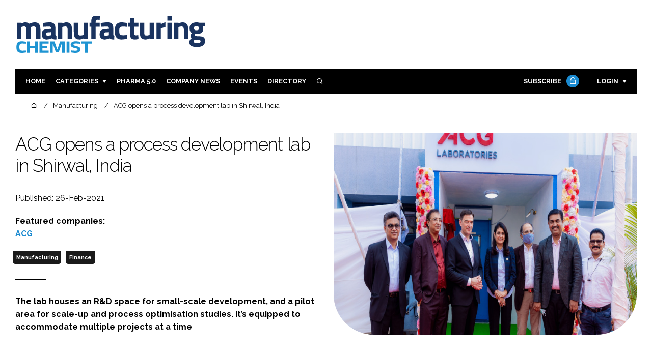

--- FILE ---
content_type: application/javascript; charset=utf-8
request_url: https://www.manufacturingchemist.com/build/app_manufacturingchemist.com.47c00b06.js
body_size: 110
content:
"use strict";(self.webpackChunk=self.webpackChunk||[]).push([[157],{5609:()=>{}},s=>{var e;e=5609,s(s.s=e)}]);

--- FILE ---
content_type: image/svg+xml
request_url: https://www.manufacturingchemist.com/images/logo.svg
body_size: 2767
content:
<?xml version="1.0" encoding="utf-8"?>
<!-- Generator: Adobe Illustrator 16.0.0, SVG Export Plug-In . SVG Version: 6.00 Build 0)  -->
<!DOCTYPE svg PUBLIC "-//W3C//DTD SVG 1.1//EN" "http://www.w3.org/Graphics/SVG/1.1/DTD/svg11.dtd">
<svg version="1.1" id="Layer_1" xmlns="http://www.w3.org/2000/svg" x="0px"
     y="0px"
     width="450px" height="90px" viewBox="0 0 450 90" enable-background="new 0 0 450 90" xml:space="preserve">
<g>
	<path fill="#1A335F" d="M3.633,56.275V17.643H13.93v1.858c0,0,2.556-1.238,5.264-2.091c1.316-0.387,2.787-0.696,3.871-0.696
		c4.335,0,7.354,1.084,9.445,3.175c3.948-1.471,9.057-3.175,13.239-3.175c10.529,0,13.626,6.116,13.626,19.355v20.206H49.002V40.327
		c0-9.754,0.154-13.936-5.42-13.936c-3.097,0-7.199,1.472-7.199,1.472s0.309,5.341,0.309,8.36v20.052H26.317V36.379
		c0-6.969-0.619-9.988-5.419-9.988c-2.555,0-6.891,1.316-6.891,1.316v28.568H3.633L3.633,56.275z"/>
    <path fill="#1A335F" d="M77.111,40.25c-2.709,0.155-4.335,1.161-4.335,3.947c0,2.709,1.007,4.105,3.175,4.105
		c3.174,0,8.207-1.162,8.207-1.162v-7.2L77.111,40.25L77.111,40.25z M94.53,44.353c0,2.865,0.31,3.64,2.478,4.026l-0.31,8.824
		c-6.736,0-8.516-1.006-10.994-2.632c0,0-6.504,2.632-11.845,2.632c-7.665,0-11.535-4.954-11.535-12.697
		c0-8.747,4.954-11.303,13.471-11.922l8.361-0.541v-1.936c0-2.089-1.625-3.484-3.871-3.484c-5.729,0-15.02,0.619-15.02,0.619
		l-0.309-8.825c0,0,10.297-1.704,15.949-1.704c8.671,0,13.626,3.406,13.626,13.317L94.53,44.353L94.53,44.353z"/>
    <path fill="#1A335F" d="M100.189,56.275V17.643h10.374v1.705c0,0,5.963-2.633,9.601-2.633c10.839,0,13.626,6.812,13.626,19.355
		v20.206h-10.375V36.068c0-5.883-0.774-9.677-5.419-9.677c-2.555,0-7.433,1.316-7.433,1.316v28.568H100.189L100.189,56.275z"/>
    <path fill="#1A335F" d="M171.422,17.643v38.632h-10.374v-1.627c0,0-6.039,2.556-9.6,2.556c-11.303,0-13.626-6.116-13.626-19.353
		V17.643h10.374v20.208c0,6.965,0.232,9.986,5.419,9.986c2.555,0,7.433-1.315,7.433-1.315V17.643H171.422L171.422,17.643z"/>
    <path fill="#1A335F" d="M189.391,56.275h-10.375V27.011h-4.18v-9.368h4.18v-1.78c0-11.149,2.865-14.555,11.303-14.555
		c2.555,0,8.826,1.006,8.826,1.006l-0.154,8.439c0,0-3.407-0.155-5.884-0.155c-2.942,0-3.716,1.471-3.716,5.342v1.703h9.367v9.368
		h-9.367V56.275L189.391,56.275z"/>
    <path fill="#1A335F" d="M213.482,40.25c-2.709,0.155-4.336,1.161-4.336,3.947c0,2.709,1.007,4.105,3.175,4.105
		c3.175,0,8.207-1.162,8.207-1.162v-7.2L213.482,40.25L213.482,40.25z M230.902,44.353c0,2.865,0.311,3.64,2.479,4.026l-0.311,8.824
		c-6.736,0-8.517-1.006-10.994-2.632c0,0-6.503,2.632-11.846,2.632c-7.664,0-11.536-4.954-11.536-12.697
		c0-8.747,4.956-11.303,13.472-11.922l8.362-0.541v-1.936c0-2.089-1.627-3.484-3.872-3.484c-5.728,0-15.02,0.619-15.02,0.619
		l-0.31-8.825c0,0,10.298-1.704,15.949-1.704c8.672,0,13.627,3.406,13.627,13.317V44.353L230.902,44.353z"/>
    <path fill="#1A335F" d="M263.115,18.34l-0.311,8.902c0,0-6.115-0.619-9.057-0.619c-7.432,0-8.825,2.555-8.825,9.91
		c0,8.282,1.472,10.761,8.902,10.761c2.942,0,8.979-0.62,8.979-0.62l0.311,8.904c0,0-8.282,1.625-12.619,1.625
		c-11.537,0-16.104-6.115-16.104-20.67c0-13.703,4.801-19.819,16.336-19.819C255.22,16.714,263.115,18.34,263.115,18.34
		L263.115,18.34z"/>
    <path fill="#1A335F" d="M280.619,27.01v14.633c0,3.872,0,5.651,3.252,5.651c2.166,0,5.883-0.154,5.883-0.154l0.465,8.903
		c0,0-5.188,1.16-7.896,1.16c-9.367,0-12.078-3.561-12.078-14.708V27.01h-4.568v-9.367h4.568V6.804h10.374v10.839h9.522v9.368
		L280.619,27.01L280.619,27.01z"/>
    <path fill="#1A335F" d="M327,17.643v38.632h-10.373v-1.627c0,0-6.04,2.556-9.601,2.556c-11.304,0-13.626-6.116-13.626-19.353
		V17.643h10.373v20.208c0,6.965,0.233,9.986,5.419,9.986c2.557,0,7.435-1.315,7.435-1.315V17.643H327L327,17.643z"/>
    <path fill="#1A335F" d="M332.573,17.643h10.374v3.639c0,0,4.645-3.407,10.762-4.567v11.149c-6.812,1.316-10.762,3.328-10.762,3.328
		v25.083h-10.374V17.643L332.573,17.643z"/>
    <path fill="#1A335F" d="M358.275,17.643h10.374v38.632h-10.374V17.643L358.275,17.643z M358.275,2.004h10.374v10.607h-10.374V2.004
		L358.275,2.004z"/>
    <path fill="#1A335F" d="M373.92,56.275V17.643h10.374v1.705c0,0,5.962-2.633,9.601-2.633c10.838,0,13.627,6.812,13.627,19.355
		v20.206h-10.374V36.068c0-5.883-0.773-9.677-5.42-9.677c-2.556,0-7.434,1.316-7.434,1.316v28.568H373.92L373.92,56.275z"/>
    <path fill="#1A335F" d="M432.767,30.494c0-3.484-1.857-4.877-6.04-4.877c-4.18,0-5.806,1.471-5.806,4.877
		c0,3.406,1.472,4.955,5.729,4.955C430.832,35.449,432.767,34.21,432.767,30.494L432.767,30.494z M422.393,57.823
		c-1.316,1.317-2.09,2.479-2.09,4.413c0,2.244,2.709,3.331,8.515,3.331c5.031,0,7.819-1.087,7.819-3.872
		c0-2.942-1.547-3.252-7.277-3.329C427.191,58.366,422.393,57.823,422.393,57.823L422.393,57.823z M410.083,63.319
		c0-3.56,1.626-6.27,5.496-9.29c-1.704-1.159-2.786-3.405-2.786-5.805c0-1.937,3.019-6.195,3.019-6.195
		c-2.71-1.934-5.263-4.8-5.263-11.535c0-9.986,7.198-13.703,16.256-13.703c3.408,0,7.82,1.006,7.82,1.006l11.922-0.232v8.284h-4.876
		c0.62,1.084,1.315,2.401,1.315,4.645c0,10.839-5.729,13.626-16.336,13.626c-0.851,0-2.478-0.155-3.174-0.309
		c0,0-0.773,2.012-0.773,3.019c0,2.014,0.928,2.556,7.51,2.556c13.16,0,16.877,3.019,16.877,11.69
		c0,9.91-8.363,13.779-18.351,13.779C417.437,74.855,410.083,72.767,410.083,63.319L410.083,63.319z"/>
    <path fill="#1E94D2" d="M25.157,87.784c0,0-5.838,1.032-9.711,1.032c-10.301,0-12.752-4.48-12.752-13.67
		c0-9.957,3.336-13.67,12.752-13.67c4.167,0,9.76,1.111,9.76,1.111l-0.197,4.635c0,0-5.937-0.536-8.581-0.536
		c-5.153,0-6.771,1.528-6.771,8.459c0,6.549,1.178,8.462,6.966,8.462c2.45,0,8.386-0.572,8.386-0.572L25.157,87.784L25.157,87.784z"
    />
    <polygon fill="#1E94D2" points="46.872,77.446 34.459,77.446 34.459,88.355 27.688,88.355 27.688,61.938 34.459,61.938
		34.459,72.35 46.872,72.35 46.872,61.938 53.637,61.938 53.637,88.355 46.872,88.355 	"/>
    <polygon fill="#1E94D2" points="57.105,61.938 78.588,61.938 78.588,66.991 63.775,66.991 63.775,72.886 75.644,72.886
		75.644,77.83 63.775,77.83 63.775,83.307 78.588,83.307 78.588,88.355 57.105,88.355 	"/>
    <polygon fill="#1E94D2" points="81.565,61.938 92.355,61.938 98.978,80.927 105.599,61.938 116.291,61.938 116.291,88.355
		109.524,88.355 109.524,68.599 108.788,68.599 102.363,87.211 95.591,87.211 89.068,68.599 88.332,68.599 88.332,88.355 
		81.565,88.355 	"/>
    <polygon fill="#1E94D2" points="120.86,61.938 127.629,61.938 127.629,88.355 120.86,88.355 	"/>
    <path fill="#1E94D2" d="M152.293,67.223c0,0-6.917-0.616-9.763-0.616c-3.628,0-5.344,0.843-5.344,2.563
		c0,1.648,1.324,2.266,6.914,3.64c7.21,1.803,9.416,3.373,9.416,7.966c0,5.399-4.955,8.041-11.87,8.041
		c-3.727,0-10.297-1.071-10.297-1.071l0.688-4.709c0,0,6.083,0.65,9.565,0.65c3.627,0,5.197-0.768,5.197-2.799
		c0-1.608-1.176-2.37-5.983-3.441c-7.506-1.689-10.35-3.679-10.35-8.197c0-5.051,4.611-7.771,12.065-7.771
		c3.779,0,10.301,1.031,10.301,1.031L152.293,67.223L152.293,67.223z"/>
    <polygon fill="#1E94D2" points="155.605,61.938 180.134,61.938 180.134,67.029 171.302,67.029 171.302,88.355 164.534,88.355
		164.534,67.029 155.605,67.029 	"/>
</g>
</svg>
